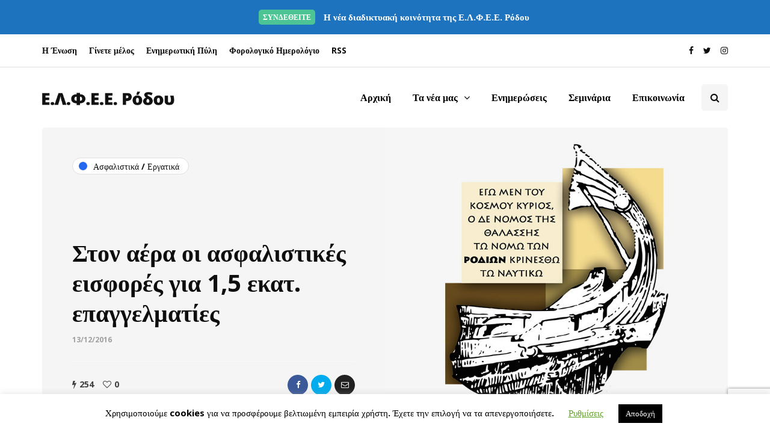

--- FILE ---
content_type: text/html; charset=utf-8
request_url: https://www.google.com/recaptcha/api2/anchor?ar=1&k=6Ld537EZAAAAADHS-NInJcG_nMw8y-CMgHhvnTac&co=aHR0cHM6Ly9sc3IuZ3I6NDQz&hl=en&v=PoyoqOPhxBO7pBk68S4YbpHZ&size=invisible&anchor-ms=20000&execute-ms=30000&cb=8eyhg0nhew4s
body_size: 48675
content:
<!DOCTYPE HTML><html dir="ltr" lang="en"><head><meta http-equiv="Content-Type" content="text/html; charset=UTF-8">
<meta http-equiv="X-UA-Compatible" content="IE=edge">
<title>reCAPTCHA</title>
<style type="text/css">
/* cyrillic-ext */
@font-face {
  font-family: 'Roboto';
  font-style: normal;
  font-weight: 400;
  font-stretch: 100%;
  src: url(//fonts.gstatic.com/s/roboto/v48/KFO7CnqEu92Fr1ME7kSn66aGLdTylUAMa3GUBHMdazTgWw.woff2) format('woff2');
  unicode-range: U+0460-052F, U+1C80-1C8A, U+20B4, U+2DE0-2DFF, U+A640-A69F, U+FE2E-FE2F;
}
/* cyrillic */
@font-face {
  font-family: 'Roboto';
  font-style: normal;
  font-weight: 400;
  font-stretch: 100%;
  src: url(//fonts.gstatic.com/s/roboto/v48/KFO7CnqEu92Fr1ME7kSn66aGLdTylUAMa3iUBHMdazTgWw.woff2) format('woff2');
  unicode-range: U+0301, U+0400-045F, U+0490-0491, U+04B0-04B1, U+2116;
}
/* greek-ext */
@font-face {
  font-family: 'Roboto';
  font-style: normal;
  font-weight: 400;
  font-stretch: 100%;
  src: url(//fonts.gstatic.com/s/roboto/v48/KFO7CnqEu92Fr1ME7kSn66aGLdTylUAMa3CUBHMdazTgWw.woff2) format('woff2');
  unicode-range: U+1F00-1FFF;
}
/* greek */
@font-face {
  font-family: 'Roboto';
  font-style: normal;
  font-weight: 400;
  font-stretch: 100%;
  src: url(//fonts.gstatic.com/s/roboto/v48/KFO7CnqEu92Fr1ME7kSn66aGLdTylUAMa3-UBHMdazTgWw.woff2) format('woff2');
  unicode-range: U+0370-0377, U+037A-037F, U+0384-038A, U+038C, U+038E-03A1, U+03A3-03FF;
}
/* math */
@font-face {
  font-family: 'Roboto';
  font-style: normal;
  font-weight: 400;
  font-stretch: 100%;
  src: url(//fonts.gstatic.com/s/roboto/v48/KFO7CnqEu92Fr1ME7kSn66aGLdTylUAMawCUBHMdazTgWw.woff2) format('woff2');
  unicode-range: U+0302-0303, U+0305, U+0307-0308, U+0310, U+0312, U+0315, U+031A, U+0326-0327, U+032C, U+032F-0330, U+0332-0333, U+0338, U+033A, U+0346, U+034D, U+0391-03A1, U+03A3-03A9, U+03B1-03C9, U+03D1, U+03D5-03D6, U+03F0-03F1, U+03F4-03F5, U+2016-2017, U+2034-2038, U+203C, U+2040, U+2043, U+2047, U+2050, U+2057, U+205F, U+2070-2071, U+2074-208E, U+2090-209C, U+20D0-20DC, U+20E1, U+20E5-20EF, U+2100-2112, U+2114-2115, U+2117-2121, U+2123-214F, U+2190, U+2192, U+2194-21AE, U+21B0-21E5, U+21F1-21F2, U+21F4-2211, U+2213-2214, U+2216-22FF, U+2308-230B, U+2310, U+2319, U+231C-2321, U+2336-237A, U+237C, U+2395, U+239B-23B7, U+23D0, U+23DC-23E1, U+2474-2475, U+25AF, U+25B3, U+25B7, U+25BD, U+25C1, U+25CA, U+25CC, U+25FB, U+266D-266F, U+27C0-27FF, U+2900-2AFF, U+2B0E-2B11, U+2B30-2B4C, U+2BFE, U+3030, U+FF5B, U+FF5D, U+1D400-1D7FF, U+1EE00-1EEFF;
}
/* symbols */
@font-face {
  font-family: 'Roboto';
  font-style: normal;
  font-weight: 400;
  font-stretch: 100%;
  src: url(//fonts.gstatic.com/s/roboto/v48/KFO7CnqEu92Fr1ME7kSn66aGLdTylUAMaxKUBHMdazTgWw.woff2) format('woff2');
  unicode-range: U+0001-000C, U+000E-001F, U+007F-009F, U+20DD-20E0, U+20E2-20E4, U+2150-218F, U+2190, U+2192, U+2194-2199, U+21AF, U+21E6-21F0, U+21F3, U+2218-2219, U+2299, U+22C4-22C6, U+2300-243F, U+2440-244A, U+2460-24FF, U+25A0-27BF, U+2800-28FF, U+2921-2922, U+2981, U+29BF, U+29EB, U+2B00-2BFF, U+4DC0-4DFF, U+FFF9-FFFB, U+10140-1018E, U+10190-1019C, U+101A0, U+101D0-101FD, U+102E0-102FB, U+10E60-10E7E, U+1D2C0-1D2D3, U+1D2E0-1D37F, U+1F000-1F0FF, U+1F100-1F1AD, U+1F1E6-1F1FF, U+1F30D-1F30F, U+1F315, U+1F31C, U+1F31E, U+1F320-1F32C, U+1F336, U+1F378, U+1F37D, U+1F382, U+1F393-1F39F, U+1F3A7-1F3A8, U+1F3AC-1F3AF, U+1F3C2, U+1F3C4-1F3C6, U+1F3CA-1F3CE, U+1F3D4-1F3E0, U+1F3ED, U+1F3F1-1F3F3, U+1F3F5-1F3F7, U+1F408, U+1F415, U+1F41F, U+1F426, U+1F43F, U+1F441-1F442, U+1F444, U+1F446-1F449, U+1F44C-1F44E, U+1F453, U+1F46A, U+1F47D, U+1F4A3, U+1F4B0, U+1F4B3, U+1F4B9, U+1F4BB, U+1F4BF, U+1F4C8-1F4CB, U+1F4D6, U+1F4DA, U+1F4DF, U+1F4E3-1F4E6, U+1F4EA-1F4ED, U+1F4F7, U+1F4F9-1F4FB, U+1F4FD-1F4FE, U+1F503, U+1F507-1F50B, U+1F50D, U+1F512-1F513, U+1F53E-1F54A, U+1F54F-1F5FA, U+1F610, U+1F650-1F67F, U+1F687, U+1F68D, U+1F691, U+1F694, U+1F698, U+1F6AD, U+1F6B2, U+1F6B9-1F6BA, U+1F6BC, U+1F6C6-1F6CF, U+1F6D3-1F6D7, U+1F6E0-1F6EA, U+1F6F0-1F6F3, U+1F6F7-1F6FC, U+1F700-1F7FF, U+1F800-1F80B, U+1F810-1F847, U+1F850-1F859, U+1F860-1F887, U+1F890-1F8AD, U+1F8B0-1F8BB, U+1F8C0-1F8C1, U+1F900-1F90B, U+1F93B, U+1F946, U+1F984, U+1F996, U+1F9E9, U+1FA00-1FA6F, U+1FA70-1FA7C, U+1FA80-1FA89, U+1FA8F-1FAC6, U+1FACE-1FADC, U+1FADF-1FAE9, U+1FAF0-1FAF8, U+1FB00-1FBFF;
}
/* vietnamese */
@font-face {
  font-family: 'Roboto';
  font-style: normal;
  font-weight: 400;
  font-stretch: 100%;
  src: url(//fonts.gstatic.com/s/roboto/v48/KFO7CnqEu92Fr1ME7kSn66aGLdTylUAMa3OUBHMdazTgWw.woff2) format('woff2');
  unicode-range: U+0102-0103, U+0110-0111, U+0128-0129, U+0168-0169, U+01A0-01A1, U+01AF-01B0, U+0300-0301, U+0303-0304, U+0308-0309, U+0323, U+0329, U+1EA0-1EF9, U+20AB;
}
/* latin-ext */
@font-face {
  font-family: 'Roboto';
  font-style: normal;
  font-weight: 400;
  font-stretch: 100%;
  src: url(//fonts.gstatic.com/s/roboto/v48/KFO7CnqEu92Fr1ME7kSn66aGLdTylUAMa3KUBHMdazTgWw.woff2) format('woff2');
  unicode-range: U+0100-02BA, U+02BD-02C5, U+02C7-02CC, U+02CE-02D7, U+02DD-02FF, U+0304, U+0308, U+0329, U+1D00-1DBF, U+1E00-1E9F, U+1EF2-1EFF, U+2020, U+20A0-20AB, U+20AD-20C0, U+2113, U+2C60-2C7F, U+A720-A7FF;
}
/* latin */
@font-face {
  font-family: 'Roboto';
  font-style: normal;
  font-weight: 400;
  font-stretch: 100%;
  src: url(//fonts.gstatic.com/s/roboto/v48/KFO7CnqEu92Fr1ME7kSn66aGLdTylUAMa3yUBHMdazQ.woff2) format('woff2');
  unicode-range: U+0000-00FF, U+0131, U+0152-0153, U+02BB-02BC, U+02C6, U+02DA, U+02DC, U+0304, U+0308, U+0329, U+2000-206F, U+20AC, U+2122, U+2191, U+2193, U+2212, U+2215, U+FEFF, U+FFFD;
}
/* cyrillic-ext */
@font-face {
  font-family: 'Roboto';
  font-style: normal;
  font-weight: 500;
  font-stretch: 100%;
  src: url(//fonts.gstatic.com/s/roboto/v48/KFO7CnqEu92Fr1ME7kSn66aGLdTylUAMa3GUBHMdazTgWw.woff2) format('woff2');
  unicode-range: U+0460-052F, U+1C80-1C8A, U+20B4, U+2DE0-2DFF, U+A640-A69F, U+FE2E-FE2F;
}
/* cyrillic */
@font-face {
  font-family: 'Roboto';
  font-style: normal;
  font-weight: 500;
  font-stretch: 100%;
  src: url(//fonts.gstatic.com/s/roboto/v48/KFO7CnqEu92Fr1ME7kSn66aGLdTylUAMa3iUBHMdazTgWw.woff2) format('woff2');
  unicode-range: U+0301, U+0400-045F, U+0490-0491, U+04B0-04B1, U+2116;
}
/* greek-ext */
@font-face {
  font-family: 'Roboto';
  font-style: normal;
  font-weight: 500;
  font-stretch: 100%;
  src: url(//fonts.gstatic.com/s/roboto/v48/KFO7CnqEu92Fr1ME7kSn66aGLdTylUAMa3CUBHMdazTgWw.woff2) format('woff2');
  unicode-range: U+1F00-1FFF;
}
/* greek */
@font-face {
  font-family: 'Roboto';
  font-style: normal;
  font-weight: 500;
  font-stretch: 100%;
  src: url(//fonts.gstatic.com/s/roboto/v48/KFO7CnqEu92Fr1ME7kSn66aGLdTylUAMa3-UBHMdazTgWw.woff2) format('woff2');
  unicode-range: U+0370-0377, U+037A-037F, U+0384-038A, U+038C, U+038E-03A1, U+03A3-03FF;
}
/* math */
@font-face {
  font-family: 'Roboto';
  font-style: normal;
  font-weight: 500;
  font-stretch: 100%;
  src: url(//fonts.gstatic.com/s/roboto/v48/KFO7CnqEu92Fr1ME7kSn66aGLdTylUAMawCUBHMdazTgWw.woff2) format('woff2');
  unicode-range: U+0302-0303, U+0305, U+0307-0308, U+0310, U+0312, U+0315, U+031A, U+0326-0327, U+032C, U+032F-0330, U+0332-0333, U+0338, U+033A, U+0346, U+034D, U+0391-03A1, U+03A3-03A9, U+03B1-03C9, U+03D1, U+03D5-03D6, U+03F0-03F1, U+03F4-03F5, U+2016-2017, U+2034-2038, U+203C, U+2040, U+2043, U+2047, U+2050, U+2057, U+205F, U+2070-2071, U+2074-208E, U+2090-209C, U+20D0-20DC, U+20E1, U+20E5-20EF, U+2100-2112, U+2114-2115, U+2117-2121, U+2123-214F, U+2190, U+2192, U+2194-21AE, U+21B0-21E5, U+21F1-21F2, U+21F4-2211, U+2213-2214, U+2216-22FF, U+2308-230B, U+2310, U+2319, U+231C-2321, U+2336-237A, U+237C, U+2395, U+239B-23B7, U+23D0, U+23DC-23E1, U+2474-2475, U+25AF, U+25B3, U+25B7, U+25BD, U+25C1, U+25CA, U+25CC, U+25FB, U+266D-266F, U+27C0-27FF, U+2900-2AFF, U+2B0E-2B11, U+2B30-2B4C, U+2BFE, U+3030, U+FF5B, U+FF5D, U+1D400-1D7FF, U+1EE00-1EEFF;
}
/* symbols */
@font-face {
  font-family: 'Roboto';
  font-style: normal;
  font-weight: 500;
  font-stretch: 100%;
  src: url(//fonts.gstatic.com/s/roboto/v48/KFO7CnqEu92Fr1ME7kSn66aGLdTylUAMaxKUBHMdazTgWw.woff2) format('woff2');
  unicode-range: U+0001-000C, U+000E-001F, U+007F-009F, U+20DD-20E0, U+20E2-20E4, U+2150-218F, U+2190, U+2192, U+2194-2199, U+21AF, U+21E6-21F0, U+21F3, U+2218-2219, U+2299, U+22C4-22C6, U+2300-243F, U+2440-244A, U+2460-24FF, U+25A0-27BF, U+2800-28FF, U+2921-2922, U+2981, U+29BF, U+29EB, U+2B00-2BFF, U+4DC0-4DFF, U+FFF9-FFFB, U+10140-1018E, U+10190-1019C, U+101A0, U+101D0-101FD, U+102E0-102FB, U+10E60-10E7E, U+1D2C0-1D2D3, U+1D2E0-1D37F, U+1F000-1F0FF, U+1F100-1F1AD, U+1F1E6-1F1FF, U+1F30D-1F30F, U+1F315, U+1F31C, U+1F31E, U+1F320-1F32C, U+1F336, U+1F378, U+1F37D, U+1F382, U+1F393-1F39F, U+1F3A7-1F3A8, U+1F3AC-1F3AF, U+1F3C2, U+1F3C4-1F3C6, U+1F3CA-1F3CE, U+1F3D4-1F3E0, U+1F3ED, U+1F3F1-1F3F3, U+1F3F5-1F3F7, U+1F408, U+1F415, U+1F41F, U+1F426, U+1F43F, U+1F441-1F442, U+1F444, U+1F446-1F449, U+1F44C-1F44E, U+1F453, U+1F46A, U+1F47D, U+1F4A3, U+1F4B0, U+1F4B3, U+1F4B9, U+1F4BB, U+1F4BF, U+1F4C8-1F4CB, U+1F4D6, U+1F4DA, U+1F4DF, U+1F4E3-1F4E6, U+1F4EA-1F4ED, U+1F4F7, U+1F4F9-1F4FB, U+1F4FD-1F4FE, U+1F503, U+1F507-1F50B, U+1F50D, U+1F512-1F513, U+1F53E-1F54A, U+1F54F-1F5FA, U+1F610, U+1F650-1F67F, U+1F687, U+1F68D, U+1F691, U+1F694, U+1F698, U+1F6AD, U+1F6B2, U+1F6B9-1F6BA, U+1F6BC, U+1F6C6-1F6CF, U+1F6D3-1F6D7, U+1F6E0-1F6EA, U+1F6F0-1F6F3, U+1F6F7-1F6FC, U+1F700-1F7FF, U+1F800-1F80B, U+1F810-1F847, U+1F850-1F859, U+1F860-1F887, U+1F890-1F8AD, U+1F8B0-1F8BB, U+1F8C0-1F8C1, U+1F900-1F90B, U+1F93B, U+1F946, U+1F984, U+1F996, U+1F9E9, U+1FA00-1FA6F, U+1FA70-1FA7C, U+1FA80-1FA89, U+1FA8F-1FAC6, U+1FACE-1FADC, U+1FADF-1FAE9, U+1FAF0-1FAF8, U+1FB00-1FBFF;
}
/* vietnamese */
@font-face {
  font-family: 'Roboto';
  font-style: normal;
  font-weight: 500;
  font-stretch: 100%;
  src: url(//fonts.gstatic.com/s/roboto/v48/KFO7CnqEu92Fr1ME7kSn66aGLdTylUAMa3OUBHMdazTgWw.woff2) format('woff2');
  unicode-range: U+0102-0103, U+0110-0111, U+0128-0129, U+0168-0169, U+01A0-01A1, U+01AF-01B0, U+0300-0301, U+0303-0304, U+0308-0309, U+0323, U+0329, U+1EA0-1EF9, U+20AB;
}
/* latin-ext */
@font-face {
  font-family: 'Roboto';
  font-style: normal;
  font-weight: 500;
  font-stretch: 100%;
  src: url(//fonts.gstatic.com/s/roboto/v48/KFO7CnqEu92Fr1ME7kSn66aGLdTylUAMa3KUBHMdazTgWw.woff2) format('woff2');
  unicode-range: U+0100-02BA, U+02BD-02C5, U+02C7-02CC, U+02CE-02D7, U+02DD-02FF, U+0304, U+0308, U+0329, U+1D00-1DBF, U+1E00-1E9F, U+1EF2-1EFF, U+2020, U+20A0-20AB, U+20AD-20C0, U+2113, U+2C60-2C7F, U+A720-A7FF;
}
/* latin */
@font-face {
  font-family: 'Roboto';
  font-style: normal;
  font-weight: 500;
  font-stretch: 100%;
  src: url(//fonts.gstatic.com/s/roboto/v48/KFO7CnqEu92Fr1ME7kSn66aGLdTylUAMa3yUBHMdazQ.woff2) format('woff2');
  unicode-range: U+0000-00FF, U+0131, U+0152-0153, U+02BB-02BC, U+02C6, U+02DA, U+02DC, U+0304, U+0308, U+0329, U+2000-206F, U+20AC, U+2122, U+2191, U+2193, U+2212, U+2215, U+FEFF, U+FFFD;
}
/* cyrillic-ext */
@font-face {
  font-family: 'Roboto';
  font-style: normal;
  font-weight: 900;
  font-stretch: 100%;
  src: url(//fonts.gstatic.com/s/roboto/v48/KFO7CnqEu92Fr1ME7kSn66aGLdTylUAMa3GUBHMdazTgWw.woff2) format('woff2');
  unicode-range: U+0460-052F, U+1C80-1C8A, U+20B4, U+2DE0-2DFF, U+A640-A69F, U+FE2E-FE2F;
}
/* cyrillic */
@font-face {
  font-family: 'Roboto';
  font-style: normal;
  font-weight: 900;
  font-stretch: 100%;
  src: url(//fonts.gstatic.com/s/roboto/v48/KFO7CnqEu92Fr1ME7kSn66aGLdTylUAMa3iUBHMdazTgWw.woff2) format('woff2');
  unicode-range: U+0301, U+0400-045F, U+0490-0491, U+04B0-04B1, U+2116;
}
/* greek-ext */
@font-face {
  font-family: 'Roboto';
  font-style: normal;
  font-weight: 900;
  font-stretch: 100%;
  src: url(//fonts.gstatic.com/s/roboto/v48/KFO7CnqEu92Fr1ME7kSn66aGLdTylUAMa3CUBHMdazTgWw.woff2) format('woff2');
  unicode-range: U+1F00-1FFF;
}
/* greek */
@font-face {
  font-family: 'Roboto';
  font-style: normal;
  font-weight: 900;
  font-stretch: 100%;
  src: url(//fonts.gstatic.com/s/roboto/v48/KFO7CnqEu92Fr1ME7kSn66aGLdTylUAMa3-UBHMdazTgWw.woff2) format('woff2');
  unicode-range: U+0370-0377, U+037A-037F, U+0384-038A, U+038C, U+038E-03A1, U+03A3-03FF;
}
/* math */
@font-face {
  font-family: 'Roboto';
  font-style: normal;
  font-weight: 900;
  font-stretch: 100%;
  src: url(//fonts.gstatic.com/s/roboto/v48/KFO7CnqEu92Fr1ME7kSn66aGLdTylUAMawCUBHMdazTgWw.woff2) format('woff2');
  unicode-range: U+0302-0303, U+0305, U+0307-0308, U+0310, U+0312, U+0315, U+031A, U+0326-0327, U+032C, U+032F-0330, U+0332-0333, U+0338, U+033A, U+0346, U+034D, U+0391-03A1, U+03A3-03A9, U+03B1-03C9, U+03D1, U+03D5-03D6, U+03F0-03F1, U+03F4-03F5, U+2016-2017, U+2034-2038, U+203C, U+2040, U+2043, U+2047, U+2050, U+2057, U+205F, U+2070-2071, U+2074-208E, U+2090-209C, U+20D0-20DC, U+20E1, U+20E5-20EF, U+2100-2112, U+2114-2115, U+2117-2121, U+2123-214F, U+2190, U+2192, U+2194-21AE, U+21B0-21E5, U+21F1-21F2, U+21F4-2211, U+2213-2214, U+2216-22FF, U+2308-230B, U+2310, U+2319, U+231C-2321, U+2336-237A, U+237C, U+2395, U+239B-23B7, U+23D0, U+23DC-23E1, U+2474-2475, U+25AF, U+25B3, U+25B7, U+25BD, U+25C1, U+25CA, U+25CC, U+25FB, U+266D-266F, U+27C0-27FF, U+2900-2AFF, U+2B0E-2B11, U+2B30-2B4C, U+2BFE, U+3030, U+FF5B, U+FF5D, U+1D400-1D7FF, U+1EE00-1EEFF;
}
/* symbols */
@font-face {
  font-family: 'Roboto';
  font-style: normal;
  font-weight: 900;
  font-stretch: 100%;
  src: url(//fonts.gstatic.com/s/roboto/v48/KFO7CnqEu92Fr1ME7kSn66aGLdTylUAMaxKUBHMdazTgWw.woff2) format('woff2');
  unicode-range: U+0001-000C, U+000E-001F, U+007F-009F, U+20DD-20E0, U+20E2-20E4, U+2150-218F, U+2190, U+2192, U+2194-2199, U+21AF, U+21E6-21F0, U+21F3, U+2218-2219, U+2299, U+22C4-22C6, U+2300-243F, U+2440-244A, U+2460-24FF, U+25A0-27BF, U+2800-28FF, U+2921-2922, U+2981, U+29BF, U+29EB, U+2B00-2BFF, U+4DC0-4DFF, U+FFF9-FFFB, U+10140-1018E, U+10190-1019C, U+101A0, U+101D0-101FD, U+102E0-102FB, U+10E60-10E7E, U+1D2C0-1D2D3, U+1D2E0-1D37F, U+1F000-1F0FF, U+1F100-1F1AD, U+1F1E6-1F1FF, U+1F30D-1F30F, U+1F315, U+1F31C, U+1F31E, U+1F320-1F32C, U+1F336, U+1F378, U+1F37D, U+1F382, U+1F393-1F39F, U+1F3A7-1F3A8, U+1F3AC-1F3AF, U+1F3C2, U+1F3C4-1F3C6, U+1F3CA-1F3CE, U+1F3D4-1F3E0, U+1F3ED, U+1F3F1-1F3F3, U+1F3F5-1F3F7, U+1F408, U+1F415, U+1F41F, U+1F426, U+1F43F, U+1F441-1F442, U+1F444, U+1F446-1F449, U+1F44C-1F44E, U+1F453, U+1F46A, U+1F47D, U+1F4A3, U+1F4B0, U+1F4B3, U+1F4B9, U+1F4BB, U+1F4BF, U+1F4C8-1F4CB, U+1F4D6, U+1F4DA, U+1F4DF, U+1F4E3-1F4E6, U+1F4EA-1F4ED, U+1F4F7, U+1F4F9-1F4FB, U+1F4FD-1F4FE, U+1F503, U+1F507-1F50B, U+1F50D, U+1F512-1F513, U+1F53E-1F54A, U+1F54F-1F5FA, U+1F610, U+1F650-1F67F, U+1F687, U+1F68D, U+1F691, U+1F694, U+1F698, U+1F6AD, U+1F6B2, U+1F6B9-1F6BA, U+1F6BC, U+1F6C6-1F6CF, U+1F6D3-1F6D7, U+1F6E0-1F6EA, U+1F6F0-1F6F3, U+1F6F7-1F6FC, U+1F700-1F7FF, U+1F800-1F80B, U+1F810-1F847, U+1F850-1F859, U+1F860-1F887, U+1F890-1F8AD, U+1F8B0-1F8BB, U+1F8C0-1F8C1, U+1F900-1F90B, U+1F93B, U+1F946, U+1F984, U+1F996, U+1F9E9, U+1FA00-1FA6F, U+1FA70-1FA7C, U+1FA80-1FA89, U+1FA8F-1FAC6, U+1FACE-1FADC, U+1FADF-1FAE9, U+1FAF0-1FAF8, U+1FB00-1FBFF;
}
/* vietnamese */
@font-face {
  font-family: 'Roboto';
  font-style: normal;
  font-weight: 900;
  font-stretch: 100%;
  src: url(//fonts.gstatic.com/s/roboto/v48/KFO7CnqEu92Fr1ME7kSn66aGLdTylUAMa3OUBHMdazTgWw.woff2) format('woff2');
  unicode-range: U+0102-0103, U+0110-0111, U+0128-0129, U+0168-0169, U+01A0-01A1, U+01AF-01B0, U+0300-0301, U+0303-0304, U+0308-0309, U+0323, U+0329, U+1EA0-1EF9, U+20AB;
}
/* latin-ext */
@font-face {
  font-family: 'Roboto';
  font-style: normal;
  font-weight: 900;
  font-stretch: 100%;
  src: url(//fonts.gstatic.com/s/roboto/v48/KFO7CnqEu92Fr1ME7kSn66aGLdTylUAMa3KUBHMdazTgWw.woff2) format('woff2');
  unicode-range: U+0100-02BA, U+02BD-02C5, U+02C7-02CC, U+02CE-02D7, U+02DD-02FF, U+0304, U+0308, U+0329, U+1D00-1DBF, U+1E00-1E9F, U+1EF2-1EFF, U+2020, U+20A0-20AB, U+20AD-20C0, U+2113, U+2C60-2C7F, U+A720-A7FF;
}
/* latin */
@font-face {
  font-family: 'Roboto';
  font-style: normal;
  font-weight: 900;
  font-stretch: 100%;
  src: url(//fonts.gstatic.com/s/roboto/v48/KFO7CnqEu92Fr1ME7kSn66aGLdTylUAMa3yUBHMdazQ.woff2) format('woff2');
  unicode-range: U+0000-00FF, U+0131, U+0152-0153, U+02BB-02BC, U+02C6, U+02DA, U+02DC, U+0304, U+0308, U+0329, U+2000-206F, U+20AC, U+2122, U+2191, U+2193, U+2212, U+2215, U+FEFF, U+FFFD;
}

</style>
<link rel="stylesheet" type="text/css" href="https://www.gstatic.com/recaptcha/releases/PoyoqOPhxBO7pBk68S4YbpHZ/styles__ltr.css">
<script nonce="w5FPZTlI7DpJq8RTcNcvZw" type="text/javascript">window['__recaptcha_api'] = 'https://www.google.com/recaptcha/api2/';</script>
<script type="text/javascript" src="https://www.gstatic.com/recaptcha/releases/PoyoqOPhxBO7pBk68S4YbpHZ/recaptcha__en.js" nonce="w5FPZTlI7DpJq8RTcNcvZw">
      
    </script></head>
<body><div id="rc-anchor-alert" class="rc-anchor-alert"></div>
<input type="hidden" id="recaptcha-token" value="[base64]">
<script type="text/javascript" nonce="w5FPZTlI7DpJq8RTcNcvZw">
      recaptcha.anchor.Main.init("[\x22ainput\x22,[\x22bgdata\x22,\x22\x22,\[base64]/[base64]/MjU1Ong/[base64]/[base64]/[base64]/[base64]/[base64]/[base64]/[base64]/[base64]/[base64]/[base64]/[base64]/[base64]/[base64]/[base64]/[base64]\\u003d\x22,\[base64]\\u003d\\u003d\x22,\[base64]/ChDLCm3RnTAQ4w67CuyYTwr7CpcO/[base64]/CjsOOHcOkAcOCw67CtMKAbzDCrsO4w7ACbn/ChcOEdMKXJ8OjdcOsYGzCjRbDuw/[base64]/CmsObwq4TwpdFwpnChyU2F04uPMKfwp1kw4tPwo49wrDCv8OjMMKaK8OyUEJiaWIAwrhVEcKzAsO/eMOHw5Uhw7cww73CiihLXsO1w5DDmMOpwqI/wqvCtnfDiMODSMKHKEI4eG7CqMOiw5DDo8KawovClwLDh2AiwocGV8Kewo7DujrCkcKBdsKJZwbDk8OSd1VmwrDDkMK/X0PCvTsgwqPDrUc8I3pSB05EwpB9cRRsw6nCkClOa23DoUTCssOwwqlGw6rDgMOaI8OGwpUxwonCsRtIwp3DnkvCsx9lw4lWw5lRb8KqQsOKVcK0wq94w5zCnXJkwrrDlTRTw68Nw4NdKsOsw5IfMMKxP8OxwpF7KMKGL2LCkRrCgsK/w7glDMONwrjDm3DDssKfbcOwH8KBwrorLz1NwrdLwprCs8Oowqpcw7R6OVMcKxnCvMKxYsKyw5/CqcK7w7JHwrsHO8K/B3fCnMKRw5/Cp8Oxwr4FOsKhcynCnsKTwonDuXhBAMOHBwLDl1XChMOaJ2MUw7ZoEcOewr/CvVcuJ2Ftwr7CvijDucKlw73CgzfCp8OXJA3DolE3w7VCw6zCmmDDkMO1wozCqsK5RGB6KMOIXk8Aw7rDr8K8awYRw448wp7ChsKxQ3Y7OcO4wrlQBsOfFSkDw6nDp8Ogw4dOYcOtR8Kvw7wJw48oSMOHw68Nw6rCo8O6P2bCicO9w6pkwoVEw7/ClsKIHGdzA8O/KMKBKF/[base64]/[base64]/CtsK8wpUuw64JZMOgC2rDrXbCsMOHwpN8e8K6Z1sqw4LCs8OswoUew7bCrcKiCsO2FjEMwoEpDy54wrJ3w6fCljvDv3XDgsKbwp7Dp8K8VGjDmsOYeFdLw4DChiMSwq4dbShmw6LCjsOJw7bDscKeesKSwp7CuMOlQsOHX8OgE8OzwoU/UcOHAsOMLcOwJDzCqzLChDXDo8OoGUTClsOkfwzDl8OjFcOQUMK0NMKnwoXDii7CvMOqw5MVCsKrLsORBnQXecOhw5TCi8K+w6IfwrrDtyPCkMOYMDDDvMKheVh6wq3DjMKGwoIww4rCnC3DmcO1wrx2wqHCmcO/E8Kjw5liY1g1VlHDusKjRsKuwrDCvCvCnsKwwpfDoMKgwr7ClnY9DgfCujDCkEtbLCpJwoQ9dsK2M294w7bCijXDhnjCq8K3IsKwwpQDc8O0wqXChUzDpAErw7DCisKfdl8awrrClGlUf8KSDn7DqcOpHcOlwqE/wqUhwqg9w7jDiBLCjcKfw64Ow63Co8KZw6FvUTLCsw3CpcOqw79Fw5vCtE/Co8O3wrbDpyxjV8K6wppZw5kww4hGSHHDkXd9WyvClMOywoHCnkttwoomw5ITwoXCsMOddMK/AVHDt8Ocw4nDu8OUDsKBby7DqyZqd8KBFVh+w6HDh1TDiMO5wp5MGTQ+w6Yzwr3CrMKPwrbDocK/[base64]/Cn8OxJ8K6BMK1T8OFwrnDnsOXP8Kjw7HCgsO0wrYUGQDDhGfCo3Jvw5Q0FcOPwq8ndsKzw7R0XsKdHsK7wrcewrk7ag3CrsOpZjjDuV3Ct0HDlcKeFMO2wogXwpnDvxphBjEGwpJOwokoQsKSUnHDrhR8c03DmMKXwog9RsKCRcOkwrsNeMOkw6hJFX4Vw4LDrsKCHH/Ch8OHw4HDrsKNTid7w4ZlVz96GArDvBAwBXNRwoTDuWQFWnFURcO7wqLDosKJwr/[base64]/wrUyLS/CoMKjwoLCoULDj8OAw6oNdMK9SMKdbAxhwqbCuDXCt8KbTT5gSBoZTzzCiyoMY3R8w7liB0FPVcKnw6hwwq3Cn8OVw6zDicORGAcNwqPCtMOkOUkWw7/DmwA3d8KBCGBBHzXDq8OPwq/CiMOaRsKtI1p/w4JeTjrCtMOsR1XCkcO6BsOzL27ClcOzGxMaIcOGYXPCk8OBZMKTw7vChSNTwpzCv0oje8OGPMOgSgMtwrHDnSNzw6gKOC8pLSMTS8KEdFkSw44/w4/CjjYuairCsx3CjcK9W1UGw5d6wq1/MMOrFk97w5nDpMKUw7lvwovDmmDDgMOUIg8eaDUKw6djXMKkw4TCjgY5w7bCujMTWyPDtcOXw5HCiMO9wqw7wrbDrglTwrvCocOMEMK+woETwpXDtiPDuMOtYitpHsK6wpsUUFsRw5FfZU8eNcO/BsO2w6/DoMOGEkIlGWoxKMKvw5BZw7RqLCzCvAAxw4/DqG0Kw78vw67CgkoFeH3Co8KAw4JdbsOAwpjDlnDDt8O5wqrCvcO2R8O4w4rCr04twqBmAMKzwqDDp8OcBGEuw6LDtlrDiMOfNRDCi8Olwo/CjsOuwoTDmALCgcK9wpnCpHAkRFMQWmNfJsKyZlEwellnbiDDoyvDhE8pwpTDvyVnHMOswoBEwqfDtTTCnirCvMO4w6p8N11zUsKJE0XCiMKILF7DlcOfwowTwpU6GsKrw49+UMKsWwZlH8Oqwr3CqBlew5nCvRHDrVXCuV3DksODwrwjw5/CmC/DpAxuw605wo7DjsOnwq5KRlPDl8KYVyR2CVFowq1IGVDCvMO+esKOHX9iwqdOwp1UF8K5S8O1w5nDrcKkw4/[base64]/UB96wrwzGmtrw6kTD8K8wrDDoTzDuMKkwpfCvRbCnCPCp8OkVsORSMKVwocYwoIMDsOMwrwsX8Oywps0w4HDoj/[base64]/Dp2DDkhjDrcOOMGrDsiXDtmnCmRXCksKKwrwGw7wVahkFwqfChQ0jw4fDq8O8wqPDm190w5/Dtm8eYVZIw5NwbMKAwojChHbDsXHDmsOEw4kOwp9vXsO8w7zCuDgEw5RZPEJGwptBJSIXZWRawr1GXMOHEMKtQ1sWQsKhSizCsl/[base64]/DvcOGdzvCgQnCpMKtN8O9w4PChXHDlsOuHMORK8OgR2tiwr0KbMKrJcOyH8Kxw4TDpgzDhMK1w5cwBcOMOkHDmmxYwp0fZsO+NgBnccONw653T0bDo0rDkWTCjyXCkGwEwoIEw4zDnDfCkTtPwoEtw5zCuzfCpsOmbHPCqX/Cv8OfwrLDksKAMV7ClsK8w6gjwoTCuMO5w5nDtR97NytfwotNw691PA3ChDoPw4HCh8OKPBMqKMKfwoPCjnUzwrRmRcOGwpQQGnPCs3LDpcKXYcKgbGUuOsKHw7ErwqnCliwyV00DJ3tBw7DDp1Vnw5g9wpsZGG/[base64]/Csj/[base64]/w43Du8OXw6TDoxrCiH7Dv8K2XwTDq2zClGIkwpPDocOzw6oMwpjCqMKhL8Onwq3Cm8KOwpt0VMKNwp7DtwrDhBvDtwHDsg3CoMO1fMKxwr/Dr8OwwonDq8OZw7LDi2jClsOKOcKKcxnCl8OgPMKCw5c0W0FIVsKkXcKiah8HdUXDkcKYwo/Cg8OQwqwGw7opMgTDh0HDt27Dq8Ofwq3CgFtMw6MwdzsWwqDDt2rDlzFrOHbDqShZw5bDnSbCiMK5wrDDjG/ChsOsw4JSw4w1w6lKwqfDlsKXwozCvidKEQN2VzQcwofDm8Khwq/ChMKEwq/[base64]/fMOBBk47bWvDmQ5DwrsNwrbDgSDDtikvwozDrcKtfMKLPMKow6vDpcOnw51zGMOrDMKzLlTCjgLDmm0+CQPCjMOTwp5iV1pgw6vDiHo2OQDCslc5FcKyQlt0w7PCjWvCmWU+wqZUw6xPER3DrsKBQnUMCH9+w7fDvxFfwrTDkMKkfSHCvsKQw5PDqE/Dhk/DlcKIwpzCscOLw5guQMOQwrjCrELCmXfCqV/Crw5HwrlWw6vDljXDq0FlJcKIPMK6wotTwqNrATvCpQ89wqp6OsKPPyNHw60nwoRZwqFMw63DjsOWw6jDqsKowoZ7w4x/[base64]/Do8O3JcOiXsOOWBfCgXTCtgTDtjjCqcKlHcKPFMOPDEbCoT/DpgLDjMOAwpTCncKDw5U2bMOOw7JqHQfDpHfCmX7CjEnDrTo1cVDClcOMw4HCv8OJwp/Cm3tCeHfCgnNcScKyw5bCj8Kqw4bCgCLDjBorRU8GBVhJemvDrGDClsKvwpzCpcK8TMKEw6vCvsOLXD7DsjPDsi3DoMOeAcKcwpLDoMK3w4bDmsKTOwhcwqJ5wrvDkW55wrvCm8Otw6YQw5pnwprCicKofxzDkVzDicOawoENw44WZMOfw4TCkVbDg8Onw7/Dg8OYWRrDsMKJw6TDpwHCk8KzSUTCgHIBw6bDv8KTwpshF8ONw6/[base64]/AMOiwppiw7xMwqDDv8ORBjNHFnLCqcOIw57CiR3DisOTTcKyCMKZXB/Cr8KzXMOZB8OYej7DijAHRwPCt8OEZMO+w6bDssK8c8OTw4YjwrEawoTCll95OhvCumfCuDYWC8OcUMOQdMKUbMOtNcKwwqV3w57CiijDjcOYasKPw6fDr0XCjsOmw5pUXkkSw6kMwp/CsS/ChT3DuTo/b8ONP8OIwpFWEsK7w689fUnDuzJ7wrfDqQnDk2Vieh3Dh8OAC8O8PsO8w5MXw54FVsORNn1Rwo/[base64]/DpG8/w5/DlsOqw6PDq8KLwpJvw4TCu3/DgSrDqsK4wobCu8K7wpfCnMOxwqzDhMKDFFoFQcKWw7BGw7AvQTbDkSHCr8OHw4rDncOjAsOBwpvCrcOCWEcnSVIbCcKkEMObw5jDhT/CgQ9Vw47CqcOdw4HCmDnDkQHCnT/CjivDv38twq5bw7gdw7cOwofDvxFPwpVqw57DvsOHMMKcwooFfMKZwrPDvHfCnj1UWUwOIcOORRDCocK/[base64]/Ix/DjVjCl8OAw51Cw5/DvsO4w6Z7w5dew5xZwp/[base64]/[base64]/CtnFvwpRWAcKMwpTDksK4NsKRaFHDpcOzHsOgCsKRFU/CmsOtw4TDvQDDuyVIwo04SMKewqw8w4PCuMOHFhjCgcOOwrklKgQew41gZzVgw61+Z8Ozwp3DlcOuS2IxMi7Dv8KDw4vDqFHCtMOcdsKfNH/DnsKLJWzCii9iOhtuasKrwpvDgcK1wqrDsDtBNMOyAg3CtVE4w5ZPw6TCq8ONDCVUZ8KeSsOFXy/[base64]/[base64]/CkMKOcgnDtsO/w5l+woANwqcxIQDDjkzCsi7Dkj8HcBxFQ8OgM8OWw7FRNhPDnMOsw57CgMKXTU/DljjDlMOLOMKMYRbCl8Kqwp5Vw4kYw7bDnEwjw6rCm1fCg8K/w7U2Gxcmw4ktwr/DqMOMUCfCkRXCn8Ksc8OgCW5YwoPDvCfDhQZFQsO2w4Z4R8OgIU8/woUvf8O+Z8OvQsOfLWIlwppswonDisO+wpzDocOOwrIdwrjDocKIH8OsRsOSJ1HCuXjCik3ClnQ/wqDDk8OTwosjw6fCocKiDMOBwrJsw6fCvcKlw7/DsMKMwprDgnrCrC/Dg1dGMcKAIsKCdSN9wqB+wqQ8wo7DicOaOGLDkBNODsKQBi/DuBleKsKXw5rCm8OdwqHDj8OuEV3CusKdw6ULwpPDigHDtGwswpPDkSwKw63Cu8K6UcKxwrTCjMKHHzljwpnCpEMXDsOywqsWesOow5sxcVFLL8OHccK9SkzDmCBswot/w7nDvsKbwoZbTMOcw6nCg8OdwpvDp3fDl2NAwq3CjsKiwqHDjsO4SsKZwo14J18SLsOFw4XDrH8PGDzDusOyZ0YawqXDlxwdwo8ZQsOkbcK/[base64]/DiW5aw47Cs0HDnwnCvsODw5/Cn8KoDcKywppnwqAtTyJ9Y2Nkw4Iaw6XCkAfCk8OpwqrCjsOmwozCicKtKApcBGFHJ1okMHvDusOSwpwPw4gIDcKHXsObw4DDq8O/HcKjw6zCpF81McOwJ1TCiXkCw7bDugbCqmwKTcOyw50Pw7/CulZwCQDDoMKEw6I3KsK0w5nDkcOCVMOmwpVCXR3Crm7DoTt3w4bCgkVJG8KpH37DkBlvwqdzdMKWYMKyDcKCBUw4wrIewrVdw5M6w4RHw5fDoR0HTis9Z8O1wq1DOMOQw4XChMOHE8Kfw4fDgHBeIcO/[base64]/YMKsUsOISX/CtzETwpPDuMOnwr7CmFREd8K4dWgGXMOvw6Rbw4FdbkvCiChNw4Eow5bCrsK3wqpVM8ODw7zCrMOLEzzCjMK9w55Pw6B2w782BsKGw4s2w5NdAi7DnzDCkMKFw70ow4Ejw6DCrMKvOsKgCwXDusOsQcOeC1/CucKrJTXDvkx+Yx7DuAXDo0wOXcO4TcK4wqLCscOgZcKow7tvw6oAE3wSwpNhwoTCuMOtIsK0w5E2wogKPMKGwpnCgMOvwq4uKsKNw7tzwrDClR/CsMONw6fDhsK4w6xqHMK6dcKrw7LDvDfCjsKUwpUeLRUWRUnCtsKGbUAsJcKjWmrCpcOOwr/DsEdRw5DDgX3CtVzChUdAL8KWwrDClXV0wrvCkixFwoXChWLCmsKRMWYkw5nCgsKLw5PDu0fCsMO6O8O9eQRVEzlFUMOewo7DpnhxTDHDj8OWwqPDjMKuU8KGw75YXD/[base64]/bcKwBwZBw74de8KGJDwWZW1Gwq/[base64]/[base64]/Cv8KyYcKSMzXDvmwIwpTDusK4wrDDk8Khw6M/[base64]/CvAnCuMKLw73CvcKSwrQqQsKyaMKWMcOPwovDqmJXw4dAwp/[base64]/YGfDmMOZwplNesKgCBR3w4wVw5DDm8OnKzjDjknDnMOTCGUOwqPCrsKBw4jDjcOrwrrCrnk/wr/Cg0XCtMOHAlt8QjtWwrrCqMO1w4bCqcK3w6MVcy5TV30Iwr3CiWHDtUzDt8K6w7LChcKwEH3CgW3CkMObwpnDrsKOw441NgnCiRYONz7CrsOWQmvChl7CjsOewrHCnRM9eWoyw6DDqn3CvD1hCH9cw7LDsRFsdz96FsKaScOCLB/DnMKqFsO8w7MNfnFEwprCgMOePMOkH3kQCsOowrHCthLCmglmw6PDncKNwp7CiMOOw67CicKNwpoIw57Ck8KqA8KjwrjCvQwiwo0lTCjCn8KVw7bDnsKfA8OaU0PDusO0DibDuEfDvMKew6AoL8KQw67DtG/[base64]/IcOMJzPCjsOqw4s9E1gWwrPCplJmwo7DpMOLbCEJYzJBw4pgwoLCkcOYw4XCoAnDscKTNsOCw4jCpXjDiy3DtxNTM8KoUBHCmsK2a8KUw5VNw6XDnGPCpcK6wr97w6BqwrPDmj1bSsK/F2wDwrIUw7cnwqXCuiwuasK7w4RuwrfDlcObw6PCj2kLInvDocK2w5wmwqvCqRBhfMKlCMOew6hVwq5bejDCusK6wrHDqRkYwoLCvmZqw5jDt157woPDrRoKwoQhMG/DrmbDmsOCwpfDncKgw6lkw7/CicOeDEfDkMOUf8KbwrRqwrd1w43CijkTwrAZwqnDkiBTw47Dh8O2wrsbTyDDtXUyw4jCjGTDjHrCtcKNBcKfd8KCw4/CscKYw5TCh8KKOMKxw43DkMKzw6Mtw50EcRJgEVkaVsKXaXzDmcO8dMO5w6InLRFYw5BJDsOoRMKnI8ORwoYTwq1RRcO3wo98YcOdw78BwoxtYcKZScO/AcOvDkRfwrjCqifDtcKZwrbDnMKdVMK2bkUaDE8UVkF3wocCG2PDpcO4wpErC0Udw6oCJ1nDr8OCw6jCvXfDrMOPf8OQDMKawopYTcOxSys8cEgqdB3CghHDgsO/IcKXw43Cu8O7czHClsO9WifDq8OPdj0EX8KwfMOcw77DnjDDvcOtw7zDm8Oqw4jDiHFAd0oswpJmYQjDtMOBw7gbw4Q6w4oBwrTDtcO5dCA7w6tww7bCtFbCnsOeMMK0LcO6wqLCmMOebFsjwrwQRmkTKcKhw6DCkzvDvMKVwqsfd8KqMBwkw7bDq1/DvW/CnmTCkMKiwqFsW8OiwrnClcKvCcKiwqxEwrjComXDkMOeWcKOwpICwp1MeEcwwrjDlMO6dEYcwohLw4bDulhLw5N5DjM8w5gYw7fDt8ObEWI7ag7Dl8O7w6BpdsKhw5fDpcO4C8OgY8OHLcOrOjzClsOtwp/Cg8OsKzQZbU7CsS9NwqXCgybCvsORMcOXL8ODUkR0PMKkwoXDlcO4w7N2E8OccMKzK8O7IsK9wpRCwoQgw6zCihxQwqfCk1tzwr7DtSl7w4rCkV47TyZqbMKqwqIgBMOXesOMbMO/XsO4YHB0wq9aL07DsMOvw7DCkkLDqGtNw5l1Y8KkK8K2wo3Cq3Z/[base64]/DuMKcwplVw6BWdcOPUMK4w4zDncKyYhDCosOXw5zCsMOTOgzDr0/CvQkBwr8jwozCtsOndWnDiDHCk8KvM3bCpMOxwogENsK6w5N8w5gnPEkpVcOBA1zCkMOHw7paw7fCrsKkw5IoOlvDrm3Cp05rw404wrY9ai4hw7l+KCrDuScLw7jDqsK/eTp0wpBGw6cowqLDsj7CmhrCl8OZw6/DssK6KEtmRcKtw7PDqxDDu34EPMKPBsOVw7dXNsOLwpTDjMKowobDocKyFi8CNBvDj3LCocKLwqDCixZLw7jCpcOoOl/CnsK/WsOwAMOzwqvDoS7CqSFgamzCm2IaworCvwlhfsK1FMKmcEjCkmrCoV4+WsORH8OkwrXCvmg+w5rCqsKJw5p/PRrDpmBgFj/DlggxwpLDlVDCu07CoQFVwoAUwo7Cv1x9PUUoUMKuGkABdcKywrQLwr4Zw6cvwocjTDzDmVlULcOaWsKjw4jCnMOtw7rCk2c/T8Oww5gkeMOcDkoRQ1ckwqkQwpFiwp/DpcKpNcKcw5/CgMO0SC5KL1zDrcKowpQRw7Z+wp/DkTrChcKqw5F6wrzDozzCicOMSQ8cJF7DlsOUVW8/w5TDpSrCvMKGw7lMEVc4wqIbEcK5AMOYwrITwosYScK+w5/CksOjNcKVwrVKNyrCqHVuP8KxKAfDvFgEwpjDjEwow7kZEcKsZ37Ciw/DhsOgbFTCrlAgw4d2ccKaFcKsbHYdTxbClzTCmsOTbVDCmU/Di3ZEJ8KEw7kHwp3CicK0EzdDDDEaRsO7wo3Dk8OVwqfCtwlEw5I0dk7CmsOVLXHDhsOywr4RBcOSwo/CpkIIXMKtJXXDtwnCmsKFXwlCw61AGGrDrScBwo3CqBrCoVtHw7hfw4jDsVEhIsOIeMK1wqUHwoc+wo0fwofDt8OWwrHCuBDDpsOvZ1bCrsKRDMOzcxDDnBUiwr04DcK4w7/[base64]/wqcMZ1nCjybDh8KAPMK6w7jCiDzDjXB7w4HCkMOSwp3CosKyPC/CjcOCw4g6OzbCr8KbJ1RganDDg8KRVw0DacKIPsK9Y8Kcw4fDs8OKdsOcQMOrwp4CcXjCo8K/wr/CqMOEw7cowp7CrnNkKcOXIRjCrcODdRJzwr9MwptWL8Kfw7d7wqBLwrPCjh/DpcKRD8Oxwr1Lw7o+w73CvnR1w6DDsHbCsMO6w6lcRid3wrDDt2BzwqN4asOow7zCqnBkw5jDhcKaJ8KoHhnCmivCq2FMwodowoxhCsOaR310wqzCtcOwwp/DtMO4wqnDmcOFM8OyaMKfwpjCjMKfwpzCrMKiKMOew4RPwoBzX8Oqw7rCssOBw5jDssKCw73CvSJFwqnCmldgCS7CqQ/[base64]/DgMKww4EnPFh6a8KPeFPCo8OUQg/DjcKJS8OjZ03Du2xWTsKvwqnCuC7Di8KzQllBw5gGwqM6w6VUB3xMw7ZWwpTDh3N+K8OQasK3wr5Hf2kJGW7Cqgc6w5rDlj7DhsKDR0rDtMKFdsOBwo/DkMK6JMKPGMOROSLCuMOlPnF3w5QlBcOWJ8OwwpnDqAYUM0vCkREgwpNXwpMYR1E1AsKFI8KEwoojw4MEw5UeUcKFwrVLw7FHbMKxEcK3wroow5DCusOBfShuAxfCssO/wqPDrMOKw5nChcKHwpp7eGzDisOBI8Ovw4XCuXJSI8KfwpRGI2nCnsOEwpXDvjfDl8KOO3DDjSDCqTFBfMOKBiHDocOaw6wSwrfDjlpkDm46AsO6wpweC8KJw74eWnvCmMKuOmrDhMOGw6NQw5TDgMKgw7tSZAovw6nCsmpuw4VyaRY5w4XDiMK7w4/DscOywqkywp/CujMfwqHCisKZCMKww5tWasOGCynCpH7Do8Osw6PCoiZQZcOxw6o+E206UWLChcOcbGzDhsKmwoRUw4cOKHbDlUcWwo7Dt8OQw4LCr8K4w6traXwLDh54JEPCvsKrQGx9w4LDgxzChmUxwp4QwqUywprDvsOtwoEqw5/CmMO5woTDrgjDhRPDri4LwodiJEvCmsOgw5TDqMK9w7/Cg8OZUcKVbMKaw6XDrkbCmMKzw4RRwqjCpFNIw5HDkMOhAh4uwo/CqgrDmwLCmMObwo/CgXwzwodwwrzCp8OxB8KTT8O7V3BjCw4YIsKewrFEwqgWZVcUY8OLLWYzIhrDkBh8VMObKRA/JcOyI3bCg17Chnkdw6Z/w5fDnMOvw6oawo/DoTlJMyc3w4zCscOSw4bDu2bDlSzCj8Olw7J5wrnCggZVwrjCpA7DssKhw5rDskICwrgWw7NiwrrDknTDnFPDvGHDgsKILTHDicKvwpjDjF9twrQCOsKjw41hfMKUfMOVw4vCpsOAE3bDtsKZw5Ntw6BAw5fDkQ5BQSTDrsO+w6rDhTVBY8KRwq/CqcKAOyrDtsK4w45wcMOfw54FEsKVw4sKAcKzS0DCs8KyOMOeOn3DiV5LwpkGQn/CoMKkwoHDuMO2wpLDssOgYFEUwoHDkMK5w4JrSn3DgcOVYFbCmsOkYGbDosOxw6QiY8OFasKqwpcYY2nCjMKdw7TDpyHCscK8w4/DoFrDusKewoUFSEFJIEArw6HDm8OuYHbDnCICWMOOwqhkw5s+w7lRG0fCmMOUWXzCgsKPLcOBw4PDnxBow4/[base64]/dT1Te1ACw4jDqMKhwrxwwoY/CWoYX8K5IxIvAsKtwprCvMKCe8OzO8Oaw6XCusKNAMOrGsK8w68MwqkiwqrCiMK0w6oTwrtIw7nCisK7A8KPHsKfc3LDqMKJw7UiTmLDscOsRU3CvAvCr3PCj0ojSW3CgSrDi0ZDBHcqQsOgcMKYw65UMzbChwVfVMKeeGkHwq4Zw47CqcO7DsKhw6/CpMK7w75Uw55oA8OAN1HDu8OtX8OZw6XCnDXCi8O9w6AeDMO9SS3CpsO0fWBiDsKxw6LCnyXCnsODBlB/wpHDqGPCncOuwo7DncKqVzjDgcKCwoTCgkjDp3ksw5LCrMO0woYjwo4cwozCisO+wqHDv2DCh8KxwpfDui9ewrZqw541w6vDn8KtZsKdw78EJcOMUcK4Tj/[base64]/DvgMKw4DCqSvDncKQw5gAD1jCkMK+QMKGN8O3ZMKKHXROw48uw7rCtifDjsKYHmzCmsKYwo/Dm8KrccKKFkIcPMKYwrzDkgMiEgpdwq/DnsOIA8KVPHtzK8OYwqbDusKbw7MYw5LDtsKhKiPDhBhBczI4W8OAw7RQw5vDi3LDkcKlEcO0f8OvRXZ/wqdGcTsyXX9Owqslw6DDi8KnJMKYwqrDr0HCk8OHF8Oqw5ZVw6UAw5J4THEtVS/DoSRMIsKrwrIPXjLDkcKwTGpuw4hSVMOjE8OsMQ0nw5Q/N8KDw4vCmcKdVCjCjMObAkQzw5IyfCNGb8K/wq/CuW9MM8OOwqvDqMKawrnDsFHCi8Orw7zDt8OsesKowrXDqMOAEMKcwpDCssOkw7QcVMOcwpMXw4XCl2xHwqsxw6AcwognewrCtzsMw5o4VcOscsOpfMKNw49EHcKdX8K2w7TDl8OGQcOdw6zCtwkUKh7CqF/[base64]/[base64]/[base64]/CrMOXChtLRsOddk7DiyAGwqnCuxZcYcOYwq55Og/DriZCw5LDkMOBwrcAwqtKwqDDjsO1wq5XVhHCtx5owrVIw5/[base64]/DpcKew7pLBcO5wq/DlQd8wqXDq8OYcsKMwoYNeMOtOMKaLsOkT8Ouwp3DvW7CtcO/PMKVU0bCrw3DtAsywqFiwp3Dtn7Doi3CgcKNCsKuXB3Cu8ORH8K4asOcKybClsOcwoLDnHwIJsOVCsO/w4vDsDDCjsOawq7CgMKFGsKFw6HCkMOXw4XDkz4ZGMKXUcOnJSgMZMOASj/DmR7Dr8OcIsKyRcKowpDDlMKvO3TDjsK+wrPCjSVvw5vCiGQXZsOPRxlhwp3CqgrDvMK0w7TCpMOiw7N8B8OLwrHCgcKWFsOrw7onwq3DvsK4wrjCnsK3NBMfwoRObSnDqGTCrCvClDrDgh3DvsO8YFMAw6jDtC/Dk1gdND7DisK2T8O6wqrCsMK/NcO2w73Do8Oow4VNahNiSlY5VAE+woTDjMOawqzCr3ksWQUgwo7Cg3tTUsOgCXxJbsOBDWsZRyjChMOBwqwuMHXDmFnDlWbCocOxVcO2wr8WesOBw43Dq2LCiR3CgiLDusKxIUQiwrg5woDCpmrDljoYw6sRKjJ9IcKVNsOywo/CksONRnHDrMKbbMObw4IoSMKww7sqwqfCjTccT8K7XVJIc8Odw5ZGw6XCgDrCtFEuKXzDmsK8woEdw5nChUDCuMKpwrtWw6tFIynDsBRgwpbCqMKYEMKow7oxw4tfY8Kjd2p3w7fCnAXDnsOSw4U3TUEqeBvDo1PCnBc7wo/DqgzCjcOoYVfChMKeSkTCkMKuDFZrw6PDvcObwoHDisOWA10oZMKGw7ZQG3FewpwhOMK7WsKmwrNOccOwKCElB8O/YcKzwobCp8Odw6JzW8KueT/CtsOXHR7ChMKawq3CgF3CgsOHcmZ/CcKzw4vDpWZNw4nCoMOuC8OCw4xdS8KcdWTCi8KUwpfCnSHClks5wrwhQVEKw5LClA5mw6V8w7zCvcKqw4jDv8OgTkM2wpVPwr1fGMK6UE7Cm1TDkgRaw4LDosKMHcKgOFhUw6lhwqPCvwk9aBgqCwF/wrjCpcKvCcOawpLCk8KqaicZIy9rPVHDmTHDo8Otd1/[base64]/wofDi8KzwrZ7w5nCo3FBT8OSe8Kxw79CwqnDjcKAwrvCucOmwr3CrMO1VDbCjw5wPMK7JUonZMOYFMOowr3DqcOjcTrCvXDDmAnCvS9Owodnw7EGB8OAwoXCsGgFBwFiw6EKYydnwrXClR5mw7AmwoZ0wrl1IcOtYGpvw4vDqF/CpsO1wrTCscKFwpJ+IgzChn4gwqvCmcOkwpZ/woQHw5XDjHnDpxbCsMO6eMO8wrAfQEVTacOfOMKJVAY0dnFGaMKSH8OvVMOKw75YFzVJwonCscOWVsOYAMOBwr3CscK+w5zCjUjDkX0KdcO4WMKmP8O4VsO0B8Kew68zwr1TwrDDscOrexVkVcKPw6/ClHbDiEp5PsKRHA4NFFbDrGAALkbDlTvDgMOdw5TCiGxHwovCpmYSTEgmDsOywpprwpF1w7x6CzTCqQkTwqIdfE/CikvDjiHCscK8w5HDhghGOcOIwrbDksO/J1YyaXxsw5YMQcOiw5/CigZAw5VwYzdJw6Jww4zDniZZf2oLw5pKL8O6KsKbwpfDi8OJw7l0w6jCmw7DucKmwrAbJ8KUw7J0w6QAInl/w4QidsKHCRjDscODLsOffcKxE8OZO8Oxe0rCo8O+DcOiw4ohGzcMwonCvmfDnz7Dp8OkHjjDqUsswqMfHMKywo9xw5FZeMK1E8OKEiQ3GBVGw6Bvw5vDvjLDq3E7w7/CucOlaVg4XsK5wpDCiUMEw64YfsKww7XCuMKRw4jCn2TClnFrJ0MEf8K5GcKxeMOvZMKqwqBjw70Lw5UIcsOaw5JfOsOhZWxJAsOswpQqw5XCmA00SyJJw4FewrTCpCtSwpDDk8OFDA88G8KUMVHCqDTCjcKJU8K4MWzCt2nCusK/A8KAwqV5w5nChcKudxPCqcO0Wj1cwqdXHQjDr1bChzjDgmfDrFpjwrV7w5pMw4U+w4lrw7bCtsO9a8KdC8K4woPChMK6wpEqRMKXNTzDicOfw4/CmcKSw5gLHTjCqGDCmMOZLwslw4nDrMKIMTXCgQ3DujVRw6nChMOsfkhAYGkIwqw5w4zCuz4vw5pZecOCwpAaw4Ifw5bCsR9Mw7t4woDDhUlDRsKtPcKCQ2bDkEF8ecO5w71fwr/Cnzl9wrV4wppvYcKZw49ywonDncKZwoEYQFfDpAfDtMOCT0TDr8KgBFjDjMKKwr4fIl0/Nlt/w6lLOMKCRUkBGy89Z8OLCcOxwrQvSXzDkUkCw6QLwql1w7XCp37Cp8K7d2EcXsKSGX18IlTDmnBqJ8Kww5Yqb8KcXE/[base64]/wrDCiMKZwpZlw6BAw4fDnGkaDUbCtsOXaMOfw7Z7w7XDjgrCoH9aw758w67CqDnDpAhRDMOAO1LDisKMIy7DoyAeJsKLwo/DqcKeQsKkFG1/w4h/CcKIw6XCo8KDw5bCn8O2dj4hwrLCqXRpLcKTw57CngwxCnLDjcKfwp0Mw6zDhENJFcK2wqPDuQ3Dqldrwp3DrcOmwprCncOJw7lGW8OVf3g6CMOZR3hTNEZEw4XDsS1ewqBQwo5/w47DhB5SwpvCoG9swrtpwqdVHCLCicKBwoZ0w6dybxgEw4Bvw7fCpMKfAAJuJlLDlBrCq8K2wqTCjQksw4New7vCtTfDuMKyw57CmC5Mwosjw5oBecO/wonDqgnCrWYWPSZ5woLCoT/DrDDCmA5UworCmjLCv2c+w69xw4/DqkPCpsKKJcOQwo7DscO2wrEaKjsqwq5LOcOuwpbCnlbDpMKvw4sow6bCsMK0w4LDuhdYwpXClTtbGcKKB1lcw6DClMOJw7DCiCwZQsK/I8OHw78CYMKHCSlcwoc6OsOKw7hLwoYvw6bCqUVjw4XDn8K9w7PCjMOvKEpwCcOzHk3DsWPDkjFDwrTCtsKywqjDpSbDgcK7ISPDqcKNwrzChMOCbgvCuQHCv0hfwovDk8KkBsKnTMKaw6dxwrjDh8OLwoMnw7jCi8Kvw5/ChXjDkUxVasOTwp8NAFLCkcKNw5XCpcK2wrPCoXnCs8ORw5LChgLCuMKww4XCnMOgw4hsK1h6I8Ogw6Ebwpp+c8ObWh0eYcKFPXXDpcOjJ8Kvw4jCvCvDux1wGDhkwofDj3IyQ1XDt8K9LBPCjcOIw4tLZmvCrDvCjsOjwo0/wr/DjsOMOVrDoMO0wqRReMKIwrDCsMKKZSoNbV7CglsfwpRZAcK5OcOgwr02wqUCw7nChMOuD8Ksw5swwonCl8OZw4Ihw5nCpnLDusOJEwFxwq/CsHswLsKmbMOPwofDtsO7w5DDnlLClsOOcnE6w4vDnlbDvmPDsXDCq8KvwoV3wrfCqsOtwoV5XzBBJsOnVm8nwrHCtClVYB9ZbMOyRMOWwrvCoC8/wr3DmxR6w4jDs8OhwqBFwofCmGnCrXDCk8K1YcKLNsOdw5Z6wrp5wo3CrMO5Q3RybBvCocOdw4Z6w73DsQQ/w514LMKUwpDDqsKKAsKZwpbDkcKHw6ccw5F4HHZjwpM5CArClErDucKgDUPCnhXDtjtfO8KswrTDlUgqwqXDlsKWMFdXw5nDoMOTeMKWNDDDlQfDjkoNwpRwODPCgMOYw5Q4VGvDhjDDlsO/M3LDjcK/AxVwS8KXEhkiwpXCgMOGZVsjwoVBFSlJw744KVHDmsKBwqRRIsKBw4PCp8OiIjDCn8O8w4nDpDjDosOZw7pmw7MyAGPCocKUIMOGfgLCr8KTTGHCt8O/wrJbfzQSw6gLO0oqdsOdwodRwqbCssKEw5lUUSHCo1UAw4p4w5oQwoshw4cTwo3CgMKuw5wQU8KLFj3DjsK5w71dwp/CnS/DisOuw4J5JHBQwpDDg8Kbw7cWV2thwqrCiT3DpMOifMKfw6TCslVGwoljw5wGwqTCrsK0wqVcZw3DqxbDqg3CtcKJWsK0wqk7w4/DgcOLBSvCoW3Cg0bCj37CuMOqesOPLcKgXX3DicKPw6zCq8OyfsKrw5vDu8OLd8KxLMKmY8Ouw61eb8OAE8O0w4vCjsKawr9swp1FwqYuwoQ0w5rDscKqw6rCpsKFRh0OOz5GblBawr0Bw6/DnsO+w6nComPCvcOxYBk5wpJXBhAnw4lyFEjDph/[base64]/Cgi3DhiHDuMKbw6PCoGbDj8O7TMKNw6MJw6PCmWRiUgs6IMK7NRgYJsOZCMK9eAPCnDHDvMKhIzBPwoMXwqJlwo7CmMORRF1IQ8KQw5HDhj/[base64]/CncOlwpLCvEw/[base64]/CrEHDiFPCicOuwpnCmiR2LlNEwr/DjXjDtsKSIzDCqHxvw7nDoyzCsjUKw6RJwp3DgsOSwrNCwqvDsyLDksO6woM8Oy8fwrE2JMK7wrbCnDTDmEjChC7ChsOhw6ZLwprDn8KhwrrDqhRFX8Oiwo/DpsK6wpQ8DkjDvcOhwqdKVMKsw6HCpMOVw6bDscKNwq7DghzDp8OSwqdPw5FMw5M3HMORYMKowqRPLMKYw7vDl8Otw7ANcBw3WQPDk0zCtmnDpFPCnHsCTsKGRMOWOsK4TQ1Kw60+DRHCqQPCsMO9M8Oww7bCgCJiw6lIP8O/NcOFwoNFYsObesK+GzAawohYYAVFWsOVw73DpzzCqzxtw5HDlsKEScO4w5nDvgPCjMKeXsOULhNtOsKIfAh8wogswrQLwox0w6YVw5pOIMOYwrg/wqfDpcOYwpQewoHDgTAuIsK1UcO1BsKdwpnCqHkOF8OCEsKCWi7DiFvDslvCs1xtTlPCtzEGw4bDrlvCtlATRsKNw6jCrcOYw5vCiEdjDsO6GTIzw4Jvw5vDszHCjcKAw5oVw5/DpcONVsK7F8KEYsOlUsOIwq5WecOTC2klWMKbw6rCocKhwpvCisK2w6bCqcOZMlZ+fmfCscOTTEZFWio6Rx0Hw5DCoMKpGRLDpMKFKTTCnEEXw44tw7HCu8Kow6FuBsO+wrUEUgbDicOYw4hdABjDgGZ4w5nCksOzw4vCqjvDiyfCn8KRwpI8w4QaZlwRw6XCvC/[base64]/CmRoyw4oSwpnDgzBOZ8OjeMOvw77DncOeeB85wqvCmT1Df0x3PSrDt8KIVsK9PgM+QsOKT8KnwqnDh8O5w7jDgMO1SHXChsKOccOvw7/DgsOOc17DqWgAw5fCjMKjWC7CucOAwpvDnFfClcK7K8OGX8O4R8Kiw63CucK7HMOuwoJQw5BmGcKzw71fwodLaU5uw6Vnw4PDiMKLwrFfwqjDsMOXwp9vwoPDv3/DvcOAwonCtE0/W8Kjw6HDpk9fw6lddcOBw7oNDcKhDS9Sw5EZfcOUCikhw5w5wrtuwrFxVTtDMEHDpcO1eibChVcOw6fDj8KPw4nDmF/Drk3Dg8K3w58Gw6bDhy9AWMO6w60Gw7XCkQ7DvirDk8Oxw4zCvUjCpMOJw4zCvk3DjcO/[base64]/Dn1ETw7crw5IuNsOTE8OVw6TDj8Oqwpt/[base64]/[base64]/Cg28ZwrNcV3nDmwHDmh0dw54PAQfDlQk6wq5Xw5ZyGsKAS2BQw5kXZ8OSFUh6w4ZMw4PDjVc+w5UPw55Qw6nDkwN3AwpmFcO2UsKoG8KAejpJDcK6wqTCt8OxwoUcP8KKY8OOw5rDlcK3GsOBwozCjGdzCcOFUXY8AcKaw45lOS/[base64]/DrMKUasOFwrPDgcOXw4VqwppVw5PDj8KewpNXwrtkworCnMODPcK5dMKuTQsYKsOmw6zCtMOTOsKQwovCjgbDjsKuTwHChsOpODhywpVwcsKzasOULcOyFsKTwqbCswZuwrRrw4Qtwqgxw6vCusKIw5HDsGvDmF3DrmhLRcOkM8ODwq9Nw5zDhCzDmMK/U8KJw6Qqb3Mcw6Auw7YLQcKzw6cXOAUQw6vChQ0US8OJCmvChwcowqgydnTDmcKOAcKVw5nChWhLw5zCuMKTcDzDul9LwrsyA8KBV8O8cxBnJMKUw5/[base64]/[base64]/w4FHwoVsEMKyCA7DmsOlwqrCvMOkOsKHw5jDgzYQVMOEYmnCpVE8RcODCMO/w6NWfF1Mwq5ow5nDjMO/BHLCr8OBKsOYX8Oew5bCvnFqY8K1w6l0GCjDsGbDuDDDtMKdwqRUBGjCgcKhwq/Dux9MfcO8w4HDkMKbdkzDi8OOw68kGmkkw6YXw7fDn8KKPcOUwo7CpsKow4YBw61EwqEWw5nDhMKqeMO3bVjDiMKJR0t9OEPCpAFPcHrCssKqVcKqwpERw5kow4p/[base64]/w7UjwqHCn8KXJUNUwrByUkZQwqFdY8KdwolJKcONwq3CsR5Nw4TDisKmw4QZd1RrIcOaCjNbwoMzBMKww4bDoMKtwooyw7fCmmFywoR1wpxXY0kjPsOxVBvDrTbDgcOxw7Anw6RAw6V0bXJaOMK1IwPCqsKXbsO3OHNQbDLDqC8M\x22],null,[\x22conf\x22,null,\x226Ld537EZAAAAADHS-NInJcG_nMw8y-CMgHhvnTac\x22,0,null,null,null,0,[21,125,63,73,95,87,41,43,42,83,102,105,109,121],[1017145,333],0,null,null,null,null,0,null,0,null,700,1,null,0,\[base64]/76lBhnEnQkZnOKMAhnM8xEZ\x22,0,0,null,null,1,null,0,1,null,null,null,0],\x22https://lsr.gr:443\x22,null,[3,1,1],null,null,null,1,3600,[\x22https://www.google.com/intl/en/policies/privacy/\x22,\x22https://www.google.com/intl/en/policies/terms/\x22],\x220cezVAk42m36PG58iW16KNfCkvzZ2FcHP1bIemEWB+M\\u003d\x22,1,0,null,1,1768991005028,0,0,[185,97,103],null,[96],\x22RC-fcTzsOw9EfRBYw\x22,null,null,null,null,null,\x220dAFcWeA4GmVsngpxDQ5tFud3GcciSm0dIjTMdEH8koTYGqgukWJxDZkR603l6MvIbrwRH0gCW-rVvVuHlLSkDYKjJfeOk7zewDQ\x22,1769073804909]");
    </script></body></html>